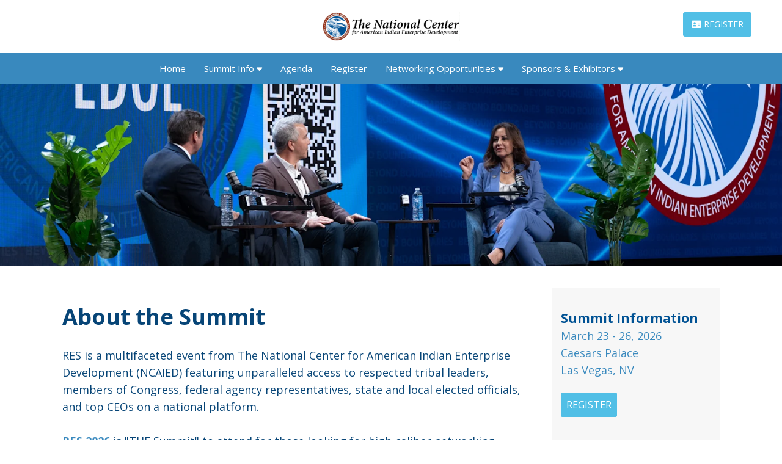

--- FILE ---
content_type: text/html; charset=utf-8
request_url: https://res.ncaied.org/Summit-Info/About
body_size: 5822
content:
<!DOCTYPE html>
<html lang="en">
<head>

    
<!--
  This website is built and managed using eventPower's website builder.
  To learn more about our event management tools and services, see https://eventpower.com
  Website code and interface Copyright eventPower 2026.
-->

    <meta http-equiv="content-type" content="text/html;charset=UTF-8">
    <meta http-equiv="Content-Language" content="en">
    <meta name="viewport" content="width=device-width, initial-scale=1.0">
    
    <link href="https://fonts.googleapis.com/css?family=Open+Sans:300,400,700" rel="stylesheet">
    <title>About - RES 2026 - Reservation Economic Summit</title>
    <script data-search-pseudo-elements src="https://kit.fontawesome.com/1d4e70b01f.js" crossorigin="anonymous"></script>

    
    <link rel="stylesheet" href="/assets/site_manifest-2a859977afc6949bec9fd2c89ccd543412aeb0006b4b9245d2c5b7873516da7a.css" />
    <style>/* Show-specific colors */ h1, h2, h3 { color: #005294; } .button, .modern_button { background: #51bfe6; border: 1px solid #51bfe6; } .button, .modern_button { color: #ffffff !important; } .button:hover { background-color: #3986a1 !important; }</style>
    <style>.header-logo img {   max-width: 225px; }  .header-logo {   padding-top: 20px; }  h1 {   color: #3989be; }  h2 {   color: #333; }  h3 {   color: #333; }   li {    color: #3989be;  }  .menu {   background: #3989be; }  .menu, .menu-hasdropdown > ul, .menu-hasflyout > ul {  background: #3989be; }  .menu, .menu a {   color: #fff; }  .menu ul {   text-align: center; }  .menu-dropdown li {   text-align: left; }  .sponsor_list_gizmo {   width: 100% !important;   max-width: 100% !important; } .sponsor_list_gizmo h2 {   border-bottom: 0px !important;   color: #8A0102 !important; }  .media {   width: 320px;   height: 180px; }  .footer-left {   background: #3989be !important;    height: 225px; }  .footer-right {   background: #3989be !important;    height: 225px; }  .footer-left .fab, .footer-left .fa-brands {   color: #fff;   font-size: 18px; }  hr {   border-bottom: 1px solid rgba(81, 191, 230, 1) !important; }  .page-3913 .sanitized_html .table table, .page-3913 .sanitized_html .table table td, .page-3913 .sanitized_html .table table th {     border: 0px solid; }  @media (min-width: 1550px) { .footer-left, .footer-right {   height: 200px; } .main-content {   width: 70% !important;   margin-left: 15% !important;   margin-right: 15% !important; } }  @media screen and (max-width: 1025px) { .menu ul {   text-align: left !important; } }  @media screen and (max-width: 1024px) { .menu>label {   background: #3989be; } }  @media (max-width: 1149px) { .footer-left, .footer-right {   height: 250px; } }  @media (max-width: 1049px) { .footer-left, .footer-right {   height: 300px; } }  @media (max-width: 799px) { .footer-left, .footer-right {   height: 375px; } .header-logo {   width: 50%; } .header-logo img {   max-width: 200px; } }  @media (max-width: 599px) { .footer-left, .footer-right {   height: 475px; } .footer-left {   font-size: 12px; } h1 {   font-size: 1.5em; } h2 {   font-size: 1.25em; } h3 {   font-size: 1em; } .page-4066 .table th { border: none !important; } .header-logo img {   max-width: 165px; } /* Adjustments to homepage for mobile */ .page-3794 .grid-container h1, .page-3794 .grid-container h2 {   text-align: left !important; } .page-3794 .grid-6a .image img {   max-width: 200px; } .page-3794 .image {   margin-top: 0;   margin-bottom: 0; } .page-3794 p {   text-align: left !important; } }  /* Set header image to rotate between main header and flash sale */ .page-3794 .main-graphic {   width: 100%;   margin: 0;   padding: 0;   overflow: hidden; }  .page-3794 .header-images {   position: relative;   width: 100%;   height: 0;   padding-bottom: 25%; /* Adjust this value to match your image's aspect ratio (782/3125 ≈ 0.25) */   transform-style: preserve-3d; }  .page-3794 .image-container {   position: absolute;   top: 0;   left: 0;   width: 100%;   height: 100%;   animation-duration: 16s;   animation-iteration-count: infinite;   animation-timing-function: ease-in-out; }  .page-3794 .image-container img {   width: 100%;   height: 100%;   object-fit: cover;   display: block; }  .page-3794 .image-container:nth-child(1) {   animation-name: flip-rotate-1; }  .image-container:nth-child(2) {   animation-name: flip-rotate-2; }  /* Defines the rotation and opacity changes for the first image */ @keyframes flip-rotate-1 {   0% {     opacity: 0;     transform: rotateX(-90deg); /* Start rotated away */   }   5% { /* Fade in and rotate to visible */     opacity: 1;     transform: rotateX(0deg);   }   45% {     opacity: 1;     transform: rotateX(0deg); /* Stay visible */   }   50% { /* Fade out and rotate away */     opacity: 0;     transform: rotateX(90deg);   }   50.1%, 100% {     opacity: 0;     transform: rotateX(-90deg); /* Keep hidden and rotated for the rest of the cycle */   } }  /* Defines the rotation and opacity changes for the second image */ @keyframes flip-rotate-2 {   0%, 50% {     opacity: 0;     transform: rotateX(-90deg); /* Start hidden and rotated away */   }   55% { /* Fade in and rotate to visible */     opacity: 1;     transform: rotateX(0deg);   }   95% {     opacity: 1;     transform: rotateX(0deg); /* Stay visible */   }   100% { /* Fade out and rotate away */     opacity: 0;     transform: rotateX(90deg); /* Loop back to hidden and rotated for the start */   } }</style>

    <script src="/assets/jquery3-09ebf06d2949c074cf3f6bc4b0bb30f2598f7c2c5e449e10bf2e82d6ae6b4629.js"></script>
    <script src="/assets/website_manifest-1541a49df4625c10a6f1e5def0f213117766f1046e90695f6b4d73736de072ce.js"></script>
    
     

      <script async src="https://www.googletagmanager.com/gtag/js?id=G-D3JS1SHVJB"></script>
  <script>
    window.dataLayer = window.dataLayer || [];
    function gtag(){dataLayer.push(arguments);}
    gtag('js', new Date());
    gtag('config', 'G-D3JS1SHVJB');
  </script>

      <link rel="icon" href="data:;base64,iVBORw0KGgo=" />
  <link rel="apple-touch-icon" href="/apple-touch-icon.png" />

    
  <meta property="og:title" content="RES 2026 | March 23 - 26 | Las Vegas, NV" />
  <meta property="og:url" content="https://res.ncaied.org/Summit-Info/About" />
  <meta property="og:type" content="website" />
  <meta property="og:description" content="RES 2026 Is the Summit to attend for those looking for high caliber networking, winning teaming opportunities, business development sessions, one-on-one consulting, all centered around American Indian Enterprise." />
  <meta property="og:image" content="https://eventpower-res.cloudinary.com/image/upload/c_pad,h_630,w_1200/v1/media/National%20Center%20for%20Ameri/26ncaied-res/website_og_image/lodmsrdhkc7ycaxl9jom.png" />
  <meta property="og:image:width" content="1200" />
  <meta property="og:image:height" content="630" />



    
  </head>


  <body class="page-3406">
    <header>
<a href="#page-content" class="skip-to-main-content-link">Skip to main content</a>
<div class="header-logo">
<a href="https://res.ncaied.org/Home">
<img alt="RES 2026 - Reservation Economic Summit" src="https://eventpower-res.cloudinary.com/image/upload/c_fit,h_200,w_300/f_auto,q_auto/v1/media/National%20Center%20for%20Ameri/25ncaied-res/website_header/m6gyskcf47pyomiz8oe8?_a=BACAGSEv" />
</a>
</div>
<nav role='navigation' class='menu'>
  <label for='menu'>Menu <i class='fa fa-bars'></i></label>
  <input type='checkbox' id='menu'>
  <ul>
    <li class='menu_item_3794'><a class="page_link_3794" href="https://res.ncaied.org/Home">Home</a></li>
    <li class='menu_item_3400 menu-hasdropdown'>
      <a href='#'>
        Summit Info
        <label title='toggle menu' for='summit-info'>
          <i class='fa fa-caret-down menu-downicon'></i>
          <i class='fa fa-caret-right menu-righticon'></i>
        </label>
      </a>
      <input type='checkbox' id='summit-info'>
      <ul class='menu-dropdown'>
        <li class='menu_item_3406'><a class="page_link_3406" href="https://res.ncaied.org/Summit-Info/About">About</a></li>
        <li class='menu_item_3526'><a class="page_link_3526" href="https://res.ncaied.org/Summit-Info/Hotel-Travel">Hotel &amp; Travel</a></li>
        <li class='menu_item_3528'><a class="page_link_3528" href="https://res.ncaied.org/Summit-Info/FAQ">FAQ</a></li>
        <li class='menu_item_3529'><a class="page_link_3529" href="https://res.ncaied.org/Summit-Info/Promotions">Promotions</a></li>
        <li class='menu_item_3531'><a class="page_link_3531" href="https://res.ncaied.org/Summit-Info/Contact">Contact</a></li>
      </ul>
    </li>
    <li class='menu_item_3914'><a class="page_link_3914" href="https://res.ncaied.org/Agenda">Agenda</a></li>
    <li class='menu_item_3901'><a class="page_link_3901" href="https://res.ncaied.org/Register">Register</a></li>
    <li class='menu_item_3402 menu-hasdropdown'>
      <a href='#'>
        Networking Opportunities
        <label title='toggle menu' for='networking-opportunities'>
          <i class='fa fa-caret-down menu-downicon'></i>
          <i class='fa fa-caret-right menu-righticon'></i>
        </label>
      </a>
      <input type='checkbox' id='networking-opportunities'>
      <ul class='menu-dropdown'>
        <li class='menu_item_3910'><a class="page_link_3910" href="https://res.ncaied.org/Networking-Opportunities/Buy-Native">Buy Native</a></li>
        <li class='menu_item_3911'><a class="page_link_3911" href="https://res.ncaied.org/Networking-Opportunities/One-on-One-Meetings">One-on-One Meetings</a></li>
      </ul>
    </li>
    <li class='menu_item_3403 menu-hasdropdown'>
      <a href='#'>
        Sponsors & Exhibitors
        <label title='toggle menu' for='sponsors-exhibitors'>
          <i class='fa fa-caret-down menu-downicon'></i>
          <i class='fa fa-caret-right menu-righticon'></i>
        </label>
      </a>
      <input type='checkbox' id='sponsors-exhibitors'>
      <ul class='menu-dropdown'>
        <li class='menu_item_3897'><a class="page_link_3897" href="https://res.ncaied.org/Sponsors-Exhibitors/Sponsorship-Opportunities">Sponsorship Opportunities</a></li>
        <li class='menu_item_3902'><a class="page_link_3902" href="https://res.ncaied.org/Sponsors-Exhibitors/Sponsors">Sponsors</a></li>
        <li class='menu_item_3404'><a target="_blank" class="redirect_page" href="https://tools.eventpower.com/exhibit_reports/prospectus/display/26NCAIED-RES">Prospectus</a></li>
        <li class='menu_item_3904'><a class="page_link_3904" href="https://res.ncaied.org/Sponsors-Exhibitors/Trade-Show">Trade Show</a></li>
        <li class='menu_item_3906'><a class="page_link_3906" href="https://res.ncaied.org/Sponsors-Exhibitors/Native-Art-Market-Fashion-Row">Native Art Market &amp; Fashion Row</a></li>
        <li class='menu_item_3907'><a class="page_link_3907" href="https://res.ncaied.org/Sponsors-Exhibitors/Exhibitor-Resources">Exhibitor Resources</a></li>
      </ul>
    </li>
  </ul>
</nav>
</header>

          <div class="page-content" id="page-content">
  <div class="main-graphic">
    <!-- Section Image -->
    <div class='sanitized_html'>
      <figure class="image"><img src="https://eventpower-res.cloudinary.com/image/upload/c_fit,h_350,w_1500/f_auto,q_auto/v1/media/National%20Center%20for%20Ameri/26ncaied-res/website_asset/yevtytktpjqwijnahwvk" alt="About 2"></figure>
    </div>
  </div>
  <div class="main-content two-column-grid">
    <div class="column-one">
      <!-- Section Column One Content -->
      <div class='sanitized_html'>
        <h1><span style="color:#074577;"><strong>About the Summit</strong></span></h1>
        <h3><span class="text-small" style="color:#074577;">RES is a multifaceted event from The National Center for American Indian Enterprise Development (NCAIED) featuring unparalleled access to respected tribal leaders, members of Congress, federal agency representatives, state and local elected officials, and top CEOs on a national platform.</span><br>
          <br>
          <span class="text-small" style="color:#3989BE;"><strong>RES 2026</strong></span><span class="text-small" style="color:rgb(51,51,51);"> </span><span class="text-small" style="color:#074577;">is "THE Summit" to attend for those looking for high-caliber networking, teaming opportunities, business development sessions, centered around building bridges of opportunity with and for the American Indian Enterprise.</span><br>
          <span class="text-small">&nbsp;</span></h3>
        <h2><span style="color:#3989BE;"><strong>RES 2026 Features</strong></span></h2>
        <ul>
          <li><span style="color:#3989BE;"><strong>4,500+</strong></span> <span style="color:#074577;">Attendees From Across The U.S. &amp; Canada</span></li>
          <li><span style="color:#3989BE;"><strong>100+</strong></span><span style="color:#074577;"> Training, Academic Bootcamps, and Business Development Sessions</span></li>
          <li><span style="color:#3989BE;"><strong>60+ Artisan Booths</strong></span> <span style="color:#074577;">represented at the </span><span style="color:#3989BE;"><strong>Most Diverse Indian Artisan Market</strong></span></li>
          <li><span style="color:#074577;">Largest Native American Business Trade Show with</span> <span style="color:#3989BE;"><strong>200+ Trade Show, Artisan Market, Fashion Merchandise Exhibits</strong></span></li>
          <li><span style="color:#3989BE;"><strong>Meet with Fortune 500 Companies</strong></span> <span style="color:#074577;">in the Buy Native Procurement Matchmaking Expo</span></li>
        </ul>
        <div class="raw-html-embed"><style>
            li {
              color: #3989be;
            }
          </style></div>
        <hr>
        <h2><a href="https://ncaied.org/stories-media/nc-magazine.html" target="_blank" rel="noopener noreferrer"><span style="color:#3989BE;"><strong>NCAIED Magazine</strong></span></a></h2>
        <h3><a href="https://eventpower-res.cloudinary.com/images/v1/web_assets/23ncaied-res/ntw4ontvgeyd9wuv0b7o/NCAIED_Magazine.pdf" title="NCAIED Magazine Link" target="_blank" rel="noopener noreferrer"><span class="text-small" style="color:#074577;">The National Center for American Indian Enterprise Development's Magazine</span></a><span class="text-small" style="color:rgb(51,51,51);"> </span><span class="text-small" style="color:#074577;">highlights accomplishments and recent news in Indian Country. We also provide a platform for companies to promote their business to Indian Country and others! The National Center's mission is to be a resource and we waited to provide another platform to educate, highlight, and promote the good work in Indian Country.</span></h3>
        <p>&nbsp; &nbsp; &nbsp; &nbsp;<a href="https://ncaied.org/stories-media/nc-magazine.html" target="_blank" rel="noopener noreferrer"><img class="image_resized" style="width:27.85%;" src="https://eventpower-res.cloudinary.com/image/upload/c_fit,h_2078,w_1600/f_auto,q_auto/v1/media/National%20Center%20for%20Ameri/26ncaied-res/website_asset/awgfckkuawajlnsujaig" alt="NC Magazine Spring"></a> &nbsp; &nbsp; &nbsp; &nbsp;&nbsp;<a href="https://ncaied.org/stories-media/nc-magazine.html"><img class="image_resized" style="width:27.87%;" src="https://eventpower-res.cloudinary.com/image/upload/c_fit,h_837,w_646/f_auto,q_auto/v1/media/National%20Center%20for%20Ameri/26ncaied-res/website_asset/ny5ytx0t1clsbk2ilk0z" alt="40U40Mag"></a> &nbsp; &nbsp; &nbsp; &nbsp;<a href="https://ncaied.org/stories-media/nc-magazine.html"><img class="image_resized" style="width:27.84%;" src="https://eventpower-res.cloudinary.com/image/upload/c_fit,h_786,w_603/f_auto,q_auto/v1/media/National%20Center%20for%20Ameri/26ncaied-res/website_asset/lmswycwvxjrycjgraztz" alt="SeanSMag"></a></p>
        <hr>
        <h2><span style="color:#3989BE;"><strong>About NCAIED</strong></span></h2>
        <h3><span class="text-small" style="color:#074577;">The National Center for American Indian Enterprise Development (NCAIED) is a 501(c)(3) non-profit organization. With over 50 years of assisting American Indian Tribes and their enterprises with business and economic development – we have evolved into the largest national Indian specific business organization in the nation. Our motto is: “We Mean Business” as we are actively engaged in helping Tribal Nations and Native business people realize their business goals and are dedicated to putting the whole of Indian Country to work to better the lives of American Indian people- both now… and for generations to come. </span><a href="http://ncaied.org/about-ncaied/" title="NCAIED Website Link" target="_blank" rel="noopener noreferrer"><span class="text-small" style="color:#3989BE;">Learn more</span></a><span class="text-small" style="color:#074577;">!</span></h3>
        <figure class="image"><img src="https://eventpower-res.cloudinary.com/image/upload/c_fit,h_2667,w_4000/f_auto,q_auto/v1/media/National%20Center%20for%20Ameri/26ncaied-res/website_asset/ngi8fpnxcg0st4eyj8qb" alt="NCAIED Staff"></figure>
      </div>
    </div>
    <div class="column-two">
      <!-- Section Column Two Content -->
      <div class='sanitized_html'>
        <h3><span style="color:#005294;"><strong>Summit Information</strong></span><br>
          <span class="text-small" style="color:#3989BE;">March 23 - 26, 2026</span><br>
          <span class="text-small" style="color:#3989BE;">Caesars Palace</span><br>
          <span class="text-small" style="color:#3989BE;">Las Vegas, NV</span><br>
          <br>
          <a class="button" href="/Register" title="Click here to register for the Summit">Register</a><br>
          &nbsp;</h3>
        <h3><span style="color:#005294;"><strong>Stay Connected</strong></span><br>
          <span class="text-small" style="color:#3989BE;">#RES2026</span></h3>
        <div class="raw-html-embed"><a href="https://twitter.com/ncaied" target="_blank"><i class="fab fa-twitter" aria-hidden="true" style="margin-right: 15px;"></i></a><a href="https://www.facebook.com/ncaied" target="_blank"><i class="fab fa-facebook-f" aria-hidden="true" style="margin-right: 15px;"></i></a><a href="https://www.instagram.com/ncaied/" target="_blank"><i class="fab fa-instagram" style="font-size: 17px; margin-right: 15px;" aria-hidden="true"></i></a><a href="https://www.youtube.com/channel/UC4ZAGk-GMn_1PFKwahezH6A" target="_blank"><i class="fab fa-youtube" style="margin-right: 15px;" aria-hidden="true"></i></a><a href="https://www.tiktok.com/@ncaied" target="_blank"><i class="fa-brands fa-tiktok" aria-hidden="true"></i></a>
        </div>
        <h3><br>
          <span style="color:#005294;"><strong>Stay Updated!</strong></span><br>
          <span class="text-small" style="color:#3989BE;">Sign Up for Summit Updates</span></h3>
        <p><a class="button" href="http://eepurl.com/gByMkj" title="Join Email List Link" target="_blank" rel="noopener noreferrer">Stay updated</a></p>
      </div>
    </div>
  </div>
</div>

      
      <footer>
        <div class="footer-left">
          <div class="raw-html-embed"><a href="/Register" style="font-size: 14px; position: absolute; top: 20px; right: 50px; width: 90px; padding: 10px; border-radius: 3px !important; text-transform: uppercase; text-align: center;" class="register button"><i class="fa-solid fa-address-card"></i> Register</a>

<style>
@media (max-width: 699px) {
.register {
  right: 10px !important;
  font-size: 11px !important;
  width: 65px !important;
}
</style></div><div class="raw-html-embed"><a href="https://twitter.com/ncaied" target="_blank"><i class="fab fa-twitter" aria-hidden="true" style="margin-right: 20px;"></i></a><a href="https://www.facebook.com/ncaied" target="_blank"><i class="fab fa-facebook-f" aria-hidden="true" style="margin-right: 20px;"></i></a><a href="https://www.instagram.com/ncaied/" target="_blank"><i class="fab fa-instagram" style="font-size: 17px; margin-right: 20px;" aria-hidden="true"></i></a><a href="https://www.youtube.com/channel/UC4ZAGk-GMn_1PFKwahezH6A" target="_blank"><i class="fab fa-youtube" style="margin-right: 20px;" aria-hidden="true"></i></a><a href="https://www.tiktok.com/@ncaied" target="_blank"><i class="fa-brands fa-tiktok" aria-hidden="true"></i></a>
</div><h3><span style="color:#ffffff;"><span>Follow Us on Social</span></span></h3><p><a href="https://www.ncaied.org/" rel="noopener nofollow noreferrer" target="_blank"><span class="text-tiny" style="color:#ffffff;"><span>The National Center&nbsp;for American Indian Enterprise Development </span></span></a><span class="text-tiny" style="color:#ffffff;"><span>is a 501(c)(3) non-profit organization. Since 1969, we have been a driving force for the advancement of Indigenous entrepreneurs and businesses. Through training, programming, and subject-matter expertise, The National Center has become the preeminent non-profit in the United States focused on the American Indian, Alaska Native, and Native Hawaiian economies. "We Mean Business" is our motto - a testament to our tireless dedication to helping tribes, tribally owned businesses, and Indigenous entrepreneurs thrive. Our work has improved countless lives and communities, both now and for future generations.</span></span></p>
        </div>
        <div class="footer-right">
          Website powered by<br>
          <a href="https://www.eventpower.com" target="_blank" aria-label="Click here to visit the eventPower website (opens in a new browser tab)">
            <img src="https://eventpower-res.cloudinary.com/image/upload/c_scale,w_125,f_auto,q_auto/v1664916508/media/eventPower/company_assets/eventPower_logo_white.svg" alt="eventPower Logo">
          </a>
        </div>
      </footer>
    


    
<!-- eventPower Site Diagnostics
  path: Summit-Info/About
  page: 3406
  domain: 810 https://res.ncaied.org
  show: 26NCAIED-RES
  internal url: https://res.ncaied.org/web/res.ncaied.org/Summit-Info/About
  timestamp: 2026-01-19 19:26:32 UTC
-->

  <script>
    epContactForm['showcode'] = '26NCAIED-RES';
    epContactForm['csrf_token'] = '7ghpCu_kEPcfKM26OAW9sdKzt_N5UYP2jR04ZC5qIDCYCF_gNVkcO9xtFlYnoHTJMJMwm5R2a3d_Tvh_MWUVMQ';
  </script>

  
</body>
</html>


--- FILE ---
content_type: text/css
request_url: https://res.ncaied.org/assets/site_manifest-2a859977afc6949bec9fd2c89ccd543412aeb0006b4b9245d2c5b7873516da7a.css
body_size: 3363
content:
/*! normalize.css v8.0.1 | MIT License | github.com/necolas/normalize.css */html{line-height:1.15;-webkit-text-size-adjust:100%}body{margin:0}main{display:block}h1{font-size:2em;margin:0.67em 0}hr{box-sizing:content-box;height:0;overflow:visible}pre{font-family:monospace;font-size:1em}a{background-color:transparent}abbr[title]{border-bottom:none;text-decoration:underline;text-decoration:underline dotted}b,strong{font-weight:bolder}code,kbd,samp{font-family:monospace;font-size:1em}small{font-size:80%}sub,sup{font-size:75%;line-height:0;position:relative;vertical-align:baseline}sub{bottom:-0.25em}sup{top:-0.5em}img{border-style:none}button,input,optgroup,select,textarea{font-family:inherit;font-size:100%;line-height:1.15;margin:0}button,input{overflow:visible}button,select{text-transform:none}button,[type="button"],[type="reset"],[type="submit"]{-webkit-appearance:button}button::-moz-focus-inner,[type="button"]::-moz-focus-inner,[type="reset"]::-moz-focus-inner,[type="submit"]::-moz-focus-inner{border-style:none;padding:0}button:-moz-focusring,[type="button"]:-moz-focusring,[type="reset"]:-moz-focusring,[type="submit"]:-moz-focusring{outline:1px dotted ButtonText}fieldset{padding:0.35em 0.75em 0.625em}legend{box-sizing:border-box;color:inherit;display:table;max-width:100%;padding:0;white-space:normal}progress{vertical-align:baseline}textarea{overflow:auto}[type="checkbox"],[type="radio"]{box-sizing:border-box;padding:0}[type="number"]::-webkit-inner-spin-button,[type="number"]::-webkit-outer-spin-button{height:auto}[type="search"]{-webkit-appearance:textfield;outline-offset:-2px}[type="search"]::-webkit-search-decoration{-webkit-appearance:none}::-webkit-file-upload-button{-webkit-appearance:button;font:inherit}details{display:block}summary{display:list-item}template{display:none}[hidden]{display:none}.sanitized_html code{background-color:rgba(199,199,199,0.3);padding:.15em;border-radius:2px}.sanitized_html blockquote{overflow:hidden;padding-right:1.5em;padding-left:1.5em;margin-left:0;margin-right:0;font-style:italic;border-left:solid 5px #cccccc}.sanitized_html .text-tiny{font-size:.7em}.sanitized_html .text-small{font-size:.85em}.sanitized_html .text-big{font-size:1.4em}.sanitized_html .text-huge{font-size:1.8em}.sanitized_html .marker-yellow{background-color:var(--ck-highlight-marker-yellow)}.sanitized_html .marker-green{background-color:var(--ck-highlight-marker-green)}.sanitized_html .marker-pink{background-color:var(--ck-highlight-marker-pink)}.sanitized_html .marker-blue{background-color:var(--ck-highlight-marker-blue)}.sanitized_html .pen-red{color:var(--ck-highlight-pen-red);background-color:transparent}.sanitized_html .pen-green{color:var(--ck-highlight-pen-green);background-color:transparent}.sanitized_html .image{display:table;clear:both;text-align:center;margin:0.9em auto;min-width:50px}.sanitized_html .image img{display:block;margin:0 auto;max-width:100%;min-width:100%}.sanitized_html .image-inline{display:inline-flex;max-width:100%;align-items:flex-start}.sanitized_html .image-inline picture{display:flex}.sanitized_html .image-inline picture,.sanitized_html .image-inline img{flex-grow:1;flex-shrink:1;max-width:100%}.sanitized_html .image>figcaption{display:table-caption;caption-side:bottom;word-break:break-word;color:var(--ck-color-image-caption-text);background-color:var(--ck-color-image-caption-background);padding:.6em;font-size:.75em;outline-offset:-1px}.sanitized_html .image.image_resized{max-width:100%;display:block;box-sizing:border-box}.sanitized_html .image.image_resized img{width:100%}.sanitized_html .image.image_resized>figcaption{display:block}.sanitized_html .image-style-block-align-left,.sanitized_html .image-style-block-align-right{max-width:calc(100% - var(--ck-image-style-spacing))}.sanitized_html .image-style-align-left,.sanitized_html .image-style-align-right{clear:none}.sanitized_html .image-style-side{float:right;margin-left:var(--ck-image-style-spacing);max-width:50%}.sanitized_html .image-style-align-left{float:left;margin-right:var(--ck-image-style-spacing)}.sanitized_html .image-style-align-center{margin-left:auto;margin-right:auto}.sanitized_html .image-style-align-right{float:right;margin-left:var(--ck-image-style-spacing)}.sanitized_html .image-style-block-align-right{margin-right:0;margin-left:auto}.sanitized_html .image-style-block-align-left{margin-left:0;margin-right:auto}.sanitized_html .image-inline.image-style-align-left,.sanitized_html .image-inline.image-style-align-right{margin-top:var(--ck-inline-image-style-spacing);margin-bottom:var(--ck-inline-image-style-spacing)}.sanitized_html .image-inline.image-style-align-left{margin-right:var(--ck-inline-image-style-spacing)}.sanitized_html .image-inline.image-style-align-right{margin-left:var(--ck-inline-image-style-spacing)}.sanitized_html span[lang]{font-style:italic}.sanitized_html .todo-list{list-style:none}.sanitized_html .todo-list li{margin-bottom:5px}.sanitized_html .todo-list li .todo-list{margin-top:5px}.sanitized_html .todo-list .todo-list__label>input{-webkit-appearance:none;display:inline-block;position:relative;width:var(--ck-todo-list-checkmark-size);height:var(--ck-todo-list-checkmark-size);vertical-align:middle;border:0;left:-25px;margin-right:-15px;right:0;margin-left:0}.sanitized_html .todo-list .todo-list__label>input::before{display:block;position:absolute;box-sizing:border-box;content:'';width:100%;height:100%;border:1px solid #333333;border-radius:2px;transition:250ms ease-in-out box-shadow, 250ms ease-in-out background, 250ms ease-in-out border}.sanitized_html .todo-list .todo-list__label>input::after{display:block;position:absolute;box-sizing:content-box;pointer-events:none;content:'';left:calc( var(--ck-todo-list-checkmark-size) / 3);top:calc( var(--ck-todo-list-checkmark-size) / 5.3);width:calc( var(--ck-todo-list-checkmark-size) / 5.3);height:calc( var(--ck-todo-list-checkmark-size) / 2.6);border-style:solid;border-color:transparent;border-width:0 calc( var(--ck-todo-list-checkmark-size) / 8) calc( var(--ck-todo-list-checkmark-size) / 8) 0;transform:rotate(45deg)}.sanitized_html .todo-list .todo-list__label>input[checked]::before{background:#26ab33;border-color:#26ab33}.sanitized_html .todo-list .todo-list__label>input[checked]::after{border-color:white}.sanitized_html .todo-list .todo-list__label .todo-list__label__description{vertical-align:middle}.sanitized_html .media{clear:both;margin:0.9em 0;display:block;min-width:15em}.sanitized_html .page-break{position:relative;clear:both;padding:5px 0;display:flex;align-items:center;justify-content:center}.sanitized_html .page-break::after{content:'';position:absolute;border-bottom:2px dashed #c4c4c4;width:100%}.sanitized_html .page-break__label{position:relative;z-index:1;padding:.3em .6em;display:block;text-transform:uppercase;border:1px solid #c4c4c4;border-radius:2px;font-family:Helvetica, Arial, Tahoma, Verdana, Sans-Serif;font-size:0.75em;font-weight:bold;color:#333333;background:white;box-shadow:2px 2px 1px rgba(0,0,0,0.15);-webkit-user-select:none;-moz-user-select:none;-ms-user-select:none;user-select:none}.sanitized_html .table{margin:0.9em auto;display:table}.sanitized_html .table table{border-collapse:collapse;border-spacing:0;width:100%;height:100%;border:1px double #b3b3b3}.sanitized_html .table table td,.sanitized_html .table table th{min-width:2em;padding:.4em;border:1px solid #bfbfbf}.sanitized_html .table table th{font-weight:bold;background:black}.sanitized_html .table>figcaption{display:table-caption;caption-side:top;word-break:break-word;text-align:center;color:var(--ck-color-table-caption-text);background-color:var(--ck-color-table-caption-background);padding:.6em;font-size:.75em;outline-offset:-1px}.sanitized_html pre{padding:1em;color:#353535;background:rgba(199,199,199,0.3);border:1px solid #c4c4c4;border-radius:2px;text-align:left;direction:ltr;tab-size:4;white-space:pre-wrap;font-style:normal;min-width:200px}.sanitized_html pre code{background:unset;padding:0;border-radius:0}.sanitized_html hr{margin:15px 0;height:4px;background:#dedede;border:0}.sanitized_html .mention{background:var(--ck-color-mention-background);color:var(--ck-color-mention-text)}@media print{.sanitized_html .page-break{padding:0}.sanitized_html .page-break::after{display:none}}body{font-family:'Open Sans', Arial, sans-serif;font-size:18px;font-weight:300;padding:0;margin:0;line-height:1.35;color:#000}.website-edit-mode{margin-top:45px}h1,h2,h3,h4{font-weight:400;line-height:1.35}a:link,a:hover,a:visited{color:#06b;text-decoration:none;font-weight:400}.sanitized_html hr{border:0;height:0;border-top:1px solid rgba(0,0,0,0.1);border-bottom:1px solid rgba(255,255,255,0.3);background:none}.button{padding:8px;text-decoration:none;background-color:#06b;border:1px solid #06b;border-radius:3px;text-transform:uppercase;font-weight:400;font-size:16px}.button:hover{background-color:#025295;border:1px solid #025295;transition:background-color .5s ease-in-out;-o-transition:background-color .5s ease-in-out;-ms-transition:background-color .5s ease-in-out;-moz-transition:background-color .5s ease-in-out;-webkit-transition:background-color .5s ease-in-out}.page-content{clear:both}.main-graphic{width:100%;margin:0;padding:0}.main-graphic img{width:100%;margin:0}.main-content{width:84%;margin:35px 8%}.image{padding:0;margin:0}.main-graphic .image{margin:0 !important;width:100%}.column-two{background:#f7f7f7;padding:15px}.two-column-grid{display:grid;grid-template-columns:1fr 275px;grid-gap:35px}.sanitized_html .image-style-side{margin-left:25px}.sanitized_html .image-style-align-left{margin-right:25px}@media (max-width: 999px){.two-column-grid{grid-template-columns:1fr}}@media (max-width: 1179px){.website-edit-mode{margin-top:100px}}@media (max-width: 799px){.website-edit-mode{margin-top:145px}}.grid-container{display:grid;grid-template-columns:25% 75%;align-items:center;grid-gap:35px}@media (max-width: 999px){.grid-container{grid-template-columns:1fr}}header{width:100%;margin:0}.header-logo{width:25%;margin:0 auto;padding:15px 0;max-width:250px;max-height:75px;text-align:center}.header-logo img{width:100%;margin:0 auto}.menu{background:#757575}.menu ul{margin:0;padding:0 3%;list-style:none;text-align:center}.menu,.menu a{color:#fff;text-decoration:none;font-size:15px;font-weight:400}.menu a{display:block;white-space:nowrap}.menu-dropdown,.menu input[type="checkbox"]{display:none}.menu-dropdown li{text-align:left}.menu label:hover{cursor:pointer}@media screen and (max-width: 1024px){.menu>ul,.menu-righticon{display:none}input[type="checkbox"]:checked+ul{display:block;animation:grow .5s ease-in-out}.menu ul{text-align:left !important}}@media screen and (min-width: 1025px){.menu>label,.menu>input[type="checkbox"]{display:none}.menu a{padding:15px 13px}.menu>ul>li{display:inline-block;z-index:999}.menu-hasdropdown,.menu-hasflyout{position:relative}.menu-hasdropdown:hover>ul,.menu-hasflyout:hover>ul{display:block;animation:grow .5s ease-in-out}.menu-hasdropdown>ul,.menu-hasflyout>ul{position:absolute;top:100%;left:0;background:#757575}.menu-hasflyout>ul{left:100%;top:0}.menu-hasdropdown>a>label>.menu-righticon{display:none}.menu-hasflyout .menu-downicon{display:none}}@keyframes grow{0%{display:none;opacity:0}50%{display:block;opacity:0.5}100%{opacity:1}}.menu-dropdown a{padding:15px 13px;border-bottom:1px solid rgba(255,255,255,0.1)}@media screen and (max-width: 1024px){.menu>label{background:#757575;display:block;padding:15px 13px;text-align:right}.menu a{padding:15px 13px}.menu>ul i{float:right;padding:5px 10px}}@media screen and (min-width: 1025px){.menu{clear:both;width:100%;margin:0 auto}}footer{clear:both;padding-top:35px}.footer-right,.footer-left{padding-top:20px;width:45%;float:left;text-align:right;font-size:13px;color:#fff;background:#757575;height:75px}.footer-right{padding-right:5%;text-align:right}.footer-left{padding-left:5%;text-align:left}.footer-right img{margin-top:7px}div.login_box{margin:45px auto 50px auto;padding:20px;width:400px;border:1px solid #ccc;border-radius:3px}.login_box h1{font-size:30px}label{font-weight:400}.submit{width:100%;margin:0 auto;text-align:center}.submit input{font-size:16px;padding:5px;cursor:pointer;width:80px;margin-top:15px}.login_error{margin-left:0;color:#A00;font-weight:400;margin-bottom:25px}form.ep_contact_us{line-height:2em}form.ep_contact_us label{display:block;padding-bottom:5px;font-size:15px;font-weight:bold;padding-bottom:0}form.ep_contact_us input,form.ep_contact_us select{width:400px;height:35px;border:1px solid #102f59;display:block;font-size:15px;margin-top:0;margin-bottom:15px}form.ep_contact_us textarea{width:400px;height:100px;font-size:15px}form.ep_contact_us input[type=submit]{width:135px;background:#1c5a7d;border:1px solid #1c5a7d;color:#fff !important;text-align:center;margin-top:15px;padding:8px;display:block;box-sizing:border-box;font-size:14px;border-radius:3px;text-transform:uppercase;text-decoration:none}form.ep_contact_us .ep_contact_form_status{font-weight:bold}@media (max-width: 799px){form.ep_contact_us input,form.ep_contact_us select,form.ep_contact_us textarea{width:300px}}.accordion_header{display:block;color:#0d3d89;font-size:18px;cursor:pointer;border:1px solid #aaa;padding:7px;background:#e7e7e7;margin-top:10px;font-weight:bold}.accordion_content{display:block;display:none;border:1px solid #aaa;border-top:0;padding:10px 20px 20px 20px;margin:5px 0 10px 0}.accordion_header::before{font-family:'Font Awesome 5 Pro';font-weight:900;content:"\f0da";margin-right:10px;display:inline-block;transition:all 0.5s}.accordion_header.expanded::before{transform:rotate(90deg)}@media print{.menu,.main-graphic,footer,.button{display:none}.header-logo img{max-width:150px;margin-bottom:15px}}.page_not_found{clear:both;padding-top:150px;padding-bottom:150px;text-align:center;width:90%;margin:0 auto;font-size:32px}.page_not_found i{margin-right:10px}.skip-to-main-content-link{position:absolute;left:-9999px;z-index:999;padding:1em;background-color:#ccc;color:white;opacity:0}.skip-to-main-content-link:focus{left:50%;transform:translateX(-50%);opacity:1}


--- FILE ---
content_type: text/javascript
request_url: https://res.ncaied.org/assets/website_manifest-1541a49df4625c10a6f1e5def0f213117766f1046e90695f6b4d73736de072ce.js
body_size: 1010
content:
/* Javascript to handle the navigation menu */;
/* Initialize and submit the contact us form */
/* This is designed to keep the form as simple and 'dumb' as possible. We add all the important configuration here after-load and don't rely on the website builder admin doing it right */

/* Example Form: */
/*
<form class="ep_contact_us">
  <label for="first_name">First Name:</label>
  <input type="text" name="first_name"><br>
  <label for="last_name">Last Name:</label>
  <input type="text" name="last_name"><br>
  <label for="question">What is your question?</label>
  <textarea name="question"></textarea>
  <input type="submit" value="Submit">

  <input type="hidden" id="success" value="Thank you for your submission. Someone will get in touch with you shortly.">
</form>
*/

var epContactForm = {}
epContactForm['showcode'] = null; // Assign showcode on server-side
epContactForm['csrf_token'] = null; // Assign token on server-side

$(function() {
  epContactForm.prepForm();

  $('form.ep_contact_us').submit(function(e) {
    e.preventDefault();
    epContactForm.submitForm(this);
  });
});

epContactForm.prepForm = function() {
  $('form.ep_contact_us').each(function(ele) {
    console.log('initializing eP contact form');

    $(this).attr('method', 'POST');
    $(this).attr('action', '/contact_us/form_submit');
    $(this).append('<input type="hidden" name="showcode" value="' + epContactForm['showcode'] + '">');
    $(this).append('<input type="hidden" name="authenticity_token" value="' + epContactForm['csrf_token'] + '">');
    $(this).after('<div class="ep_contact_form_status"></div>');
  });
};

epContactForm.submitForm = function(form) {
  var valuesToSubmit = $('form.ep_contact_us').serialize();
  $('.ep_contact_form_status').html('Submitting, please wait... <i class="fa-solid fa-spinner fa-spin"></i>');

  $.ajax({
    url: '/contact_us/form_submit',
    data: valuesToSubmit,
    method: 'POST',
    success: function(data) {
      console.log('Successfully submitted contact form.')
      $('.ep_contact_form_status').html(epContactForm.successText);
      $('form.ep_contact_us').slideUp();
    },
    error: function(data) {
      console.log('Error while submitting contact form. ', data)
     $('.ep_contact_form_status').html(data.responseText);
    }
  });
};

/* Use the admin provided success text, but provide some default text in case it isn't set */
epContactForm.successText = function() {
  var successText = $('form.ep_contact_us #success').val();
  if (successText == null || successText == '') {
    successText = 'Thank you for your submission.';
  }
  return successText;
};
/* Accordion javascript for users to build into the website */

/* Sample usage
<div class="accordian_header">Header #1</div>
<div class="accordian_content">Content here with stuff and more stuff.</div>

<div class="accordian_header">Header #2</div>
<div class="accordian_content">Different content here with stuff and more stuff.</div>
*/

$(document).on('click', '.accordion_header', function() {
  $(this).parent().children('.accordion_content').slideToggle(500);
  $(this).toggleClass('expanded');
  /* Icon rotation is handled via css in the .expanded class */
});
/* Manifest for loading javascript files for the enhanced website */
/* This should only include production javascript files. JS needed for the builder should be loaded separately */




;
